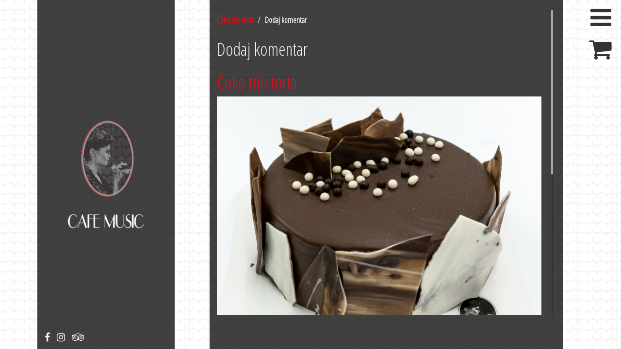

--- FILE ---
content_type: text/html; charset=utf-8
request_url: http://cafemusic.rs/sr/comment/reply/9
body_size: 5793
content:
<!DOCTYPE html>
<html lang="sr" dir="ltr" prefix="content: http://purl.org/rss/1.0/modules/content/ dc: http://purl.org/dc/terms/ foaf: http://xmlns.com/foaf/0.1/ rdfs: http://www.w3.org/2000/01/rdf-schema# sioc: http://rdfs.org/sioc/ns# sioct: http://rdfs.org/sioc/types# skos: http://www.w3.org/2004/02/skos/core# xsd: http://www.w3.org/2001/XMLSchema#">
<head>
  <link rel="profile" href="http://www.w3.org/1999/xhtml/vocab" />
  <meta name="viewport" content="width=device-width, initial-scale=1.0">
  <meta http-equiv="Content-Type" content="text/html; charset=utf-8" />
<script src="https://www.google.com/recaptcha/api.js?hl=sr" async="async" defer="defer"></script>
<link rel="shortcut icon" href="http://cafemusic.rs/favicon.ico" type="image/vnd.microsoft.icon" />
<meta name="description" content="Music Cake kolači i torte, Music Ice sladoled i najkvalitetnija kafa. Preporučujemo i rodjendanske torte po napravljene po Vašoj želji. Cafe Music je tu za Vas!" />
<meta name="keywords" content="torte,kolaci,rodjendanske,cafe,music,delta,city,poslasticarnica,novi,beograd,svecane" />
<meta name="generator" content="Drupal 7 (http://drupal.org)" />
<link rel="canonical" href="http://cafemusic.rs/sr/comment/reply/9" />
<link rel="shortlink" href="http://cafemusic.rs/sr/comment/reply/9" />
<meta property="og:site_name" content="Cafe Music" />
<meta property="og:type" content="article" />
<meta property="og:url" content="http://cafemusic.rs/sr/comment/reply/9" />
<meta property="og:title" content="Dodaj komentar" />
<meta name="twitter:card" content="summary" />
<meta name="twitter:url" content="http://cafemusic.rs/sr/comment/reply/9" />
<meta name="twitter:title" content="Dodaj komentar" />
<meta itemprop="name" content="Dodaj komentar" />
<meta name="dcterms.title" content="Dodaj komentar" />
<meta name="dcterms.type" content="Text" />
<meta name="dcterms.format" content="text/html" />
<meta name="dcterms.identifier" content="http://cafemusic.rs/sr/comment/reply/9" />
  <title>Dodaj komentar | Cafe Music</title>
  <link type="text/css" rel="stylesheet" href="http://cafemusic.rs/sites/default/files/css/css_lQaZfjVpwP_oGNqdtWCSpJT1EMqXdMiU84ekLLxQnc4.css" media="all" />
<link type="text/css" rel="stylesheet" href="http://cafemusic.rs/sites/default/files/css/css_yZUjTusQpUMWNGwQt-9epw3ZUk0jrLF8k-8mWL7aAas.css" media="all" />
<link type="text/css" rel="stylesheet" href="http://cafemusic.rs/sites/default/files/css/css_RgO2QePe1wevnQB1MgGngtgT6qWBM84hkm-t8H2cvr4.css" media="all" />
<link type="text/css" rel="stylesheet" href="//cdnjs.cloudflare.com/ajax/libs/font-awesome/4.6.3/css/font-awesome.min.css" media="all" />
<link type="text/css" rel="stylesheet" href="http://cafemusic.rs/sites/default/files/css/css_1kQrTEDPKDjnkh1tOGEM0MZ8j-ENQ6vLP_rxTo9Wd5o.css" media="all" />
<link type="text/css" rel="stylesheet" href="https://cdnjs.cloudflare.com/ajax/libs/twitter-bootstrap/3.3.5/css/bootstrap.min.css" media="all" />
<link type="text/css" rel="stylesheet" href="https://cdn.jsdelivr.net/npm/@unicorn-fail/drupal-bootstrap-styles@0.0.2/dist/3.3.1/7.x-3.x/drupal-bootstrap.min.css" media="all" />
<link type="text/css" rel="stylesheet" href="http://cafemusic.rs/sites/default/files/css/css_uwmcsg24lmBIZkUUmQCmhKjvpVD6yhZhOawAdKLmoL0.css" media="all" />
  <!-- HTML5 element support for IE6-8 -->
  <!--[if lt IE 9]>
    <script src="https://cdn.jsdelivr.net/html5shiv/3.7.3/html5shiv-printshiv.min.js"></script>
  <![endif]-->
  <script src="//code.jquery.com/jquery-1.10.2.min.js"></script>
<script>window.jQuery || document.write("<script src='/sites/all/modules/jquery_update/replace/jquery/1.10/jquery.min.js'>\x3C/script>")</script>
<script src="http://cafemusic.rs/sites/default/files/js/js_Hfha9RCTNm8mqMDLXriIsKGMaghzs4ZaqJPLj2esi7s.js"></script>
<script src="https://cdnjs.cloudflare.com/ajax/libs/twitter-bootstrap/3.3.5/js/bootstrap.min.js"></script>
<script src="http://cafemusic.rs/sites/default/files/js/js_sC1RWnkW7L7tMyEJY5u7Ov8Aws7NjCUjRDLRhxX7NKg.js"></script>
<script src="http://cafemusic.rs/sites/default/files/js/js_SxS3uHSWZBaLD-LOcAO3k-dxnwTIdxTB7hy38_KvOiU.js"></script>
<script>(function(i,s,o,g,r,a,m){i["GoogleAnalyticsObject"]=r;i[r]=i[r]||function(){(i[r].q=i[r].q||[]).push(arguments)},i[r].l=1*new Date();a=s.createElement(o),m=s.getElementsByTagName(o)[0];a.async=1;a.src=g;m.parentNode.insertBefore(a,m)})(window,document,"script","//www.google-analytics.com/analytics.js","ga");ga("create", "UA-47381453-1", {"cookieDomain":".cafemusic.rs"});ga("set", "anonymizeIp", true);ga("send", "pageview");</script>
<script src="http://cafemusic.rs/sites/default/files/js/js_mMuSdRh5NeaBYvACFdfxYZFykbM62b1Ir0OkbP8m74A.js"></script>
<script src="//cdnjs.cloudflare.com/ajax/libs/superslides/0.6.2/jquery.superslides.min.js"></script>
<script src="http://cafemusic.rs/sites/default/files/js/js_tSTj4bjl21jlbcr7fbTrbj4i4vIkHv27c5y6Q8kWTOc.js"></script>
<script src="http://cafemusic.rs/sites/default/files/js/js_y8vFzf-77jHVAGfMJc10fG7CbgFUO_X3xUCyYB1ISQg.js"></script>
<script>jQuery.extend(Drupal.settings, {"basePath":"\/","pathPrefix":"sr\/","setHasJsCookie":0,"ajaxPageState":{"theme":"slick","theme_token":"0BemB7lXNYFcUXT2bDmr1tG9eeNi4Sw4PUfwKnjlKVw","js":{"sites\/all\/themes\/bootstrap\/js\/bootstrap.js":1,"\/\/code.jquery.com\/jquery-1.10.2.min.js":1,"0":1,"misc\/jquery-extend-3.4.0.js":1,"misc\/jquery-html-prefilter-3.5.0-backport.js":1,"misc\/jquery.once.js":1,"misc\/drupal.js":1,"https:\/\/cdnjs.cloudflare.com\/ajax\/libs\/twitter-bootstrap\/3.3.5\/js\/bootstrap.min.js":1,"sites\/all\/modules\/cafemusic\/scripts\/map.js":1,"public:\/\/languages\/sr_WOoxWGZoTAn5IU0DI4qjzVXqxqxLoB39okPT4g-Kc4Q.js":1,"sites\/all\/modules\/captcha\/captcha.js":1,"sites\/all\/modules\/google_analytics\/googleanalytics.js":1,"1":1,"misc\/textarea.js":1,"\/\/cdnjs.cloudflare.com\/ajax\/libs\/superslides\/0.6.2\/jquery.superslides.min.js":1,"sites\/all\/themes\/slick\/flexslider\/jquery.flexslider-min.js":1,"sites\/all\/themes\/slick\/js\/jquery.custom-scrollbar.min.js":1,"sites\/all\/themes\/slick\/js\/velocity.min.js":1,"sites\/all\/themes\/slick\/js\/main.js":1},"css":{"modules\/system\/system.base.css":1,"sites\/all\/modules\/date\/date_api\/date.css":1,"sites\/all\/modules\/date\/date_popup\/themes\/datepicker.1.7.css":1,"modules\/field\/theme\/field.css":1,"modules\/node\/node.css":1,"sites\/all\/modules\/views\/css\/views.css":1,"sites\/all\/modules\/ctools\/css\/ctools.css":1,"sites\/all\/modules\/field_group\/field_group.field_ui.css":1,"\/\/cdnjs.cloudflare.com\/ajax\/libs\/font-awesome\/4.6.3\/css\/font-awesome.min.css":1,"sites\/all\/themes\/slick\/flexslider\/flexslider.css":1,"https:\/\/cdnjs.cloudflare.com\/ajax\/libs\/twitter-bootstrap\/3.3.5\/css\/bootstrap.min.css":1,"https:\/\/cdn.jsdelivr.net\/npm\/@unicorn-fail\/drupal-bootstrap-styles@0.0.2\/dist\/3.3.1\/7.x-3.x\/drupal-bootstrap.min.css":1,"sites\/all\/themes\/slick\/scss\/theme.css":1,"sites\/all\/themes\/slick\/scss\/slick.css":1,"sites\/all\/themes\/slick\/scss\/jquery.custom-scrollbar.css":1}},"googleanalytics":{"trackOutbound":1,"trackMailto":1,"trackDownload":1,"trackDownloadExtensions":"7z|aac|arc|arj|asf|asx|avi|bin|csv|doc(x|m)?|dot(x|m)?|exe|flv|gif|gz|gzip|hqx|jar|jpe?g|js|mp(2|3|4|e?g)|mov(ie)?|msi|msp|pdf|phps|png|ppt(x|m)?|pot(x|m)?|pps(x|m)?|ppam|sld(x|m)?|thmx|qtm?|ra(m|r)?|sea|sit|tar|tgz|torrent|txt|wav|wma|wmv|wpd|xls(x|m|b)?|xlt(x|m)|xlam|xml|z|zip","trackDomainMode":"1"},"urlIsAjaxTrusted":{"\/sr\/comment\/reply\/9":true},"bootstrap":{"anchorsFix":"0","anchorsSmoothScrolling":"0","formHasError":1,"popoverEnabled":1,"popoverOptions":{"animation":1,"html":0,"placement":"right","selector":"","trigger":"click","triggerAutoclose":1,"title":"","content":"","delay":0,"container":"body"},"tooltipEnabled":1,"tooltipOptions":{"animation":1,"html":0,"placement":"auto left","selector":"","trigger":"hover focus","delay":0,"container":"body"}}});</script>
</head>
<body class="html not-front not-logged-in one-sidebar sidebar-first page-comment page-comment-reply page-comment-reply- page-comment-reply-9 i18n-sr">
  <div id="skip-link">
    <a href="#main-content" class="element-invisible element-focusable">Skip to main content</a>
  </div>
    
<link href="https://fonts.googleapis.com/css?family=Open+Sans+Condensed:300" rel="stylesheet">


<header id="navbar" role="banner" class="main-vertical-nav-wrap">

    <div id="menu-open">
        <i class="fa fa-bars" aria-hidden="true"></i>
    </div>

    <div id="menu-close" style="display: none">
        <i class="fa fa-times" aria-hidden="true"></i>
    </div>

    <div id="menu-shop">
        <a href="/sr/cart">
            <i class="fa fa-shopping-cart" aria-hidden="true"></i>
        </a>
    </div>

    <div id="hovermenu" style="display: none;">
                    <ul class="menu nav navbar-nav"><li class="first leaf"><a href="/sr" title="">Početna</a></li>
<li class="expanded dropdown"><a href="/sr/torte" title="" data-target="#" class="dropdown-toggle" data-toggle="dropdown">Torte</a><ul class="menu nav navbar-nav child"><li class="first leaf"><a href="/sr/standardna-ponuda" title="">Standardna ponuda</a></li>
<li class="leaf"><a href="/sr/rodjendanske-torte" title="">Rodjendanske torte</a></li>
<li class="leaf"><a href="/sr/svadbene-torte" title="">Svadbene torte</a></li>
<li class="last leaf"><a href="/sr/torte-za-proslave" title="">Torte za proslave</a></li>
</ul></li>
<li class="expanded dropdown"><a href="/sr/kolaci" title="" data-target="#" class="dropdown-toggle" data-toggle="dropdown">Sitni kolaci</a><ul class="menu nav navbar-nav child"><li class="first leaf"><a href="/sr/standardna-ponuda-0" title="">Standardna ponuda</a></li>
<li class="last leaf"><a href="/sr/deciji-program" title="">Deciji program</a></li>
</ul></li>
<li class="leaf"><a href="/sr/sladoled" title="">Sladoled</a></li>
<li class="leaf"><a href="/sr/cart" title="">Korpa</a></li>
<li class="last leaf"><a href="/sr/kontakt" title="">Kontakt</a></li>
</ul>            </div>

    <div class="vertical-nav-container">
        <div class="vertical-menu-section vertical-menu">
            <div class="menu-logo-wrapper">

                <div class="vertical-align">
                    <a class="menu-logo" href=""><img
                            alt="Cafe Music"
                            src="http://cafemusic.rs/sites/all/themes/slick/images/music-cafe-white.png"
                            width="100%"
                            height="auto"
                        >
                        <span>
                            <img
                                alt="Cafe Music"
                                src="http://cafemusic.rs/sites/all/themes/slick/images/music-cafe-text.png"
                                width="100%"
                                height="auto"
                            >
                        </span>
                    </a>
                </div>

            </div>

            <div class="vertical-align">
                                    <div class="navbar-collapse collapse">
                        <nav role="navigation">
                                                            <ul class="menu nav navbar-nav"><ul class="menu nav navbar-nav"><li class="first leaf"><a href="/sr" title="">Početna</a></li>
<li class="expanded dropdown"><a href="/sr/torte" title="" data-target="#" class="dropdown-toggle" data-toggle="dropdown">Torte</a><ul class="menu nav navbar-nav child"><li class="first leaf"><a href="/sr/standardna-ponuda" title="">Standardna ponuda</a></li>
<li class="leaf"><a href="/sr/rodjendanske-torte" title="">Rodjendanske torte</a></li>
<li class="leaf"><a href="/sr/svadbene-torte" title="">Svadbene torte</a></li>
<li class="last leaf"><a href="/sr/torte-za-proslave" title="">Torte za proslave</a></li>
</ul></li>
<li class="expanded dropdown"><a href="/sr/kolaci" title="" data-target="#" class="dropdown-toggle" data-toggle="dropdown">Sitni kolaci</a><ul class="menu nav navbar-nav child"><li class="first leaf"><a href="/sr/standardna-ponuda-0" title="">Standardna ponuda</a></li>
<li class="last leaf"><a href="/sr/deciji-program" title="">Deciji program</a></li>
</ul></li>
<li class="leaf"><a href="/sr/sladoled" title="">Sladoled</a></li>
<li class="leaf"><a href="/sr/cart" title="">Korpa</a></li>
<li class="last leaf"><a href="/sr/kontakt" title="">Kontakt</a></li>
</ul></ul>                                                    </nav>
                    </div>
                            </div>
        </div>
    </div>
    <div class="clear-float"></div>
</header>

<div class="front-page home-01">
    <div class="container-fluid no-padding">
        <div class="row-fluid">
            <div class="col-xs-3 col-md-3 visible-md visible-lg">
            <div class="overlay-text-wrap col-md-push-2 col-xs-12 col-md-12 visible-md visible-lg" style="position: relative">
                <div class="row vertical-align">
                    <div class="flexslider">
                        <ul class="slides">
                            <li>
                                <a href="#slide1"><img
                                        alt="Cafe Music"
                                        src="http://cafemusic.rs/sites/all/themes/slick/images/music-cafe-white.png"
                                        width="100%"
                                        height="auto"
                                    >
                                </a>
                            </li>
                    </div>
                    <div class="animated-text">
                        <b class="active">
                            <img
                                alt="Cafe Music"
                                src="http://cafemusic.rs/sites/all/themes/slick/images/music-cafe-text.png"
                                width="100%"
                                height="auto"
                            >
                    </div>
                </div>

                <div id="social-icon">
                    <a href="https://www.facebook.com/cafemusicbelgrade/" target="_blank">
                        <i class="fa fa-facebook" aria-hidden="true"></i>
                    </a>
                    <a href="https://www.instagram.com/cafe_music_belgrade/" target="_blank">
                        <i class="fa fa-instagram" aria-hidden="true"></i>
                    </a>
                    <a href="https://www.tripadvisor.rs/LocationPhotoDirectLink-g294472-d8802686-i159588453-Cafe_Music-Belgrade.html" target="_blank">
                        <i class="fa fa-tripadvisor" aria-hidden="true"></i>
                    </a>
                </div>

            </div>
            </div>

            <section class="col-md-push-1 col-md-7 main-wrapper">
                <div>
                                        <ol class="breadcrumb"><li><a href="/sr/%C4%8Doko-trio-torta">Čoko trio torta</a></li>
<li class="active">Dodaj komentar</li>
</ol>                    <a id="main-content"></a>
                                                                <h1 class="page-header">Dodaj komentar</h1>
                                                                                                                                                                    
                      <div class="region region-content">
    <section id="block-system-main" class="block block-system clearfix">

      
  <article id="node-9" class="node node-product-display node-promoted clearfix" about="/sr/%C4%8Doko-trio-torta" typeof="sioc:Item foaf:Document">
    <header>
            <span property="dc:title" content="Čoko trio torta" class="rdf-meta element-hidden"></span><span property="sioc:num_replies" content="0" datatype="xsd:integer" class="rdf-meta element-hidden"></span>  </header>
    <div class="field field-name-title-field field-type-text field-label-hidden"><div class="field-items"><div class="field-item even"><h1><a href="/sr/%C4%8Doko-trio-torta">Čoko trio torta</a></h1>
</div></div></div><div class="field field-name-field-image field-type-image field-label-hidden"><div class="field-items"><div class="field-item even"><img typeof="foaf:Image" class="img-responsive" src="http://cafemusic.rs/sites/default/files/products/%C4%8Coko%20Trio-min.jpg" width="2900" height="2264" alt="" /></div><div class="field-item odd"><img typeof="foaf:Image" class="img-responsive" src="http://cafemusic.rs/sites/default/files/products/%C4%8Coko%20trio-min.jpg" width="3000" height="3000" alt="" /></div></div></div><div class="field field-name-field-description field-type-text-long field-label-hidden"><div class="field-items"><div class="field-item even">Mlečna, crna i bela čokolada</div></div></div><div class="field field-name-field-products field-type-commerce-product-reference field-label-hidden"><div class="field-items"><div class="field-item even"><form class="commerce-add-to-cart commerce-cart-add-to-cart-form-12" action="/sr/comment/reply/9" method="post" id="commerce-cart-add-to-cart-form-12" accept-charset="UTF-8"><div><input type="hidden" name="product_id" value="12" />
<input type="hidden" name="form_build_id" value="form-rvHvIO6tcmu68xNjtAmsWo6M4PhCy3vAid3D1w3tx2s" />
<input type="hidden" name="form_id" value="commerce_cart_add_to_cart_form_12" />
<div id="edit-line-item-fields" class="form-wrapper form-group"></div><input type="hidden" name="quantity" value="1" />
<button type="submit" id="edit-submit" name="op" value="U korpu" class="btn btn-default form-submit">U korpu</button>
</div></form></div></div></div><div class="field field-name-commerce-price field-type-commerce-price field-label-hidden"><div class="field-items"><div class="field-item even">3.490,00  RSD</div></div></div>    <footer>
        <ul class="links list-inline"><li class="comment-add first active"><a href="/sr/comment/reply/9#comment-form" title="Share your thoughts and opinions related to this posting." class="active">Dodaj komentar</a></li>
<li class="en last"><a href="/en/choco-trio-cake" class="language-link" xml:lang="en">English</a></li>
</ul>  </footer>
    </article>
<form class="comment-form" action="/sr/comment/reply/9" method="post" id="comment-form" accept-charset="UTF-8"><div><div class="form-item form-item-name form-type-textfield form-group"> <label class="control-label" for="edit-name">Ime</label>
<input class="form-control form-text" type="text" id="edit-name" name="name" value="" size="30" maxlength="60" /></div><input type="hidden" name="form_build_id" value="form-eIdV88AW8irxy8WUOCE030OcxZWvz0WRBUcbsb0NX8I" />
<input type="hidden" name="form_id" value="comment_node_product_display_form" />
<div class="field-type-text-long field-name-comment-body field-widget-text-textarea form-wrapper form-group" id="edit-comment-body"><div id="comment-body-add-more-wrapper"><div class="form-item form-item-comment-body-und-0-value form-type-textarea form-group"> <label class="control-label" for="edit-comment-body-und-0-value">Comment <span class="form-required" title="Ovo polje je obavezno.">*</span></label>
<div class="form-textarea-wrapper resizable"><textarea class="text-full form-control form-textarea required" id="edit-comment-body-und-0-value" name="comment_body[und][0][value]" cols="60" rows="5"></textarea></div></div></div></div><div class="captcha"><input type="hidden" name="captcha_sid" value="561028" />
<input type="hidden" name="captcha_token" value="4186cbc364da59a0deb99928a36e7be4" />
<input type="hidden" name="captcha_response" value="Google no captcha" />
<div class="g-recaptcha" data-sitekey="6LdjOykTAAAAAPJ4yRongIlFKZ4kKB7F_eqU192-" data-theme="dark" data-type="image"></div></div><div class="form-actions form-wrapper form-group" id="edit-actions"><button type="submit" id="edit-submit--2" name="op" value="Sačuvaj" class="btn btn-success form-submit icon-before"><span class="icon glyphicon glyphicon-ok" aria-hidden="true"></span>
 Sačuvaj</button>
</div></div></form>
</section>
  </div>
                </div>
            </section>

        </div>
    </div>
</div>
  <script src="http://cafemusic.rs/sites/default/files/js/js_MRdvkC2u4oGsp5wVxBG1pGV5NrCPW3mssHxIn6G9tGE.js"></script>
</body>
</html>


--- FILE ---
content_type: text/html; charset=utf-8
request_url: https://www.google.com/recaptcha/api2/anchor?ar=1&k=6LdjOykTAAAAAPJ4yRongIlFKZ4kKB7F_eqU192-&co=aHR0cDovL2NhZmVtdXNpYy5yczo4MA..&hl=sr&type=image&v=PoyoqOPhxBO7pBk68S4YbpHZ&theme=dark&size=normal&anchor-ms=20000&execute-ms=30000&cb=ojfjfkmpim0q
body_size: 49791
content:
<!DOCTYPE HTML><html dir="ltr" lang="sr"><head><meta http-equiv="Content-Type" content="text/html; charset=UTF-8">
<meta http-equiv="X-UA-Compatible" content="IE=edge">
<title>reCAPTCHA</title>
<style type="text/css">
/* cyrillic-ext */
@font-face {
  font-family: 'Roboto';
  font-style: normal;
  font-weight: 400;
  font-stretch: 100%;
  src: url(//fonts.gstatic.com/s/roboto/v48/KFO7CnqEu92Fr1ME7kSn66aGLdTylUAMa3GUBHMdazTgWw.woff2) format('woff2');
  unicode-range: U+0460-052F, U+1C80-1C8A, U+20B4, U+2DE0-2DFF, U+A640-A69F, U+FE2E-FE2F;
}
/* cyrillic */
@font-face {
  font-family: 'Roboto';
  font-style: normal;
  font-weight: 400;
  font-stretch: 100%;
  src: url(//fonts.gstatic.com/s/roboto/v48/KFO7CnqEu92Fr1ME7kSn66aGLdTylUAMa3iUBHMdazTgWw.woff2) format('woff2');
  unicode-range: U+0301, U+0400-045F, U+0490-0491, U+04B0-04B1, U+2116;
}
/* greek-ext */
@font-face {
  font-family: 'Roboto';
  font-style: normal;
  font-weight: 400;
  font-stretch: 100%;
  src: url(//fonts.gstatic.com/s/roboto/v48/KFO7CnqEu92Fr1ME7kSn66aGLdTylUAMa3CUBHMdazTgWw.woff2) format('woff2');
  unicode-range: U+1F00-1FFF;
}
/* greek */
@font-face {
  font-family: 'Roboto';
  font-style: normal;
  font-weight: 400;
  font-stretch: 100%;
  src: url(//fonts.gstatic.com/s/roboto/v48/KFO7CnqEu92Fr1ME7kSn66aGLdTylUAMa3-UBHMdazTgWw.woff2) format('woff2');
  unicode-range: U+0370-0377, U+037A-037F, U+0384-038A, U+038C, U+038E-03A1, U+03A3-03FF;
}
/* math */
@font-face {
  font-family: 'Roboto';
  font-style: normal;
  font-weight: 400;
  font-stretch: 100%;
  src: url(//fonts.gstatic.com/s/roboto/v48/KFO7CnqEu92Fr1ME7kSn66aGLdTylUAMawCUBHMdazTgWw.woff2) format('woff2');
  unicode-range: U+0302-0303, U+0305, U+0307-0308, U+0310, U+0312, U+0315, U+031A, U+0326-0327, U+032C, U+032F-0330, U+0332-0333, U+0338, U+033A, U+0346, U+034D, U+0391-03A1, U+03A3-03A9, U+03B1-03C9, U+03D1, U+03D5-03D6, U+03F0-03F1, U+03F4-03F5, U+2016-2017, U+2034-2038, U+203C, U+2040, U+2043, U+2047, U+2050, U+2057, U+205F, U+2070-2071, U+2074-208E, U+2090-209C, U+20D0-20DC, U+20E1, U+20E5-20EF, U+2100-2112, U+2114-2115, U+2117-2121, U+2123-214F, U+2190, U+2192, U+2194-21AE, U+21B0-21E5, U+21F1-21F2, U+21F4-2211, U+2213-2214, U+2216-22FF, U+2308-230B, U+2310, U+2319, U+231C-2321, U+2336-237A, U+237C, U+2395, U+239B-23B7, U+23D0, U+23DC-23E1, U+2474-2475, U+25AF, U+25B3, U+25B7, U+25BD, U+25C1, U+25CA, U+25CC, U+25FB, U+266D-266F, U+27C0-27FF, U+2900-2AFF, U+2B0E-2B11, U+2B30-2B4C, U+2BFE, U+3030, U+FF5B, U+FF5D, U+1D400-1D7FF, U+1EE00-1EEFF;
}
/* symbols */
@font-face {
  font-family: 'Roboto';
  font-style: normal;
  font-weight: 400;
  font-stretch: 100%;
  src: url(//fonts.gstatic.com/s/roboto/v48/KFO7CnqEu92Fr1ME7kSn66aGLdTylUAMaxKUBHMdazTgWw.woff2) format('woff2');
  unicode-range: U+0001-000C, U+000E-001F, U+007F-009F, U+20DD-20E0, U+20E2-20E4, U+2150-218F, U+2190, U+2192, U+2194-2199, U+21AF, U+21E6-21F0, U+21F3, U+2218-2219, U+2299, U+22C4-22C6, U+2300-243F, U+2440-244A, U+2460-24FF, U+25A0-27BF, U+2800-28FF, U+2921-2922, U+2981, U+29BF, U+29EB, U+2B00-2BFF, U+4DC0-4DFF, U+FFF9-FFFB, U+10140-1018E, U+10190-1019C, U+101A0, U+101D0-101FD, U+102E0-102FB, U+10E60-10E7E, U+1D2C0-1D2D3, U+1D2E0-1D37F, U+1F000-1F0FF, U+1F100-1F1AD, U+1F1E6-1F1FF, U+1F30D-1F30F, U+1F315, U+1F31C, U+1F31E, U+1F320-1F32C, U+1F336, U+1F378, U+1F37D, U+1F382, U+1F393-1F39F, U+1F3A7-1F3A8, U+1F3AC-1F3AF, U+1F3C2, U+1F3C4-1F3C6, U+1F3CA-1F3CE, U+1F3D4-1F3E0, U+1F3ED, U+1F3F1-1F3F3, U+1F3F5-1F3F7, U+1F408, U+1F415, U+1F41F, U+1F426, U+1F43F, U+1F441-1F442, U+1F444, U+1F446-1F449, U+1F44C-1F44E, U+1F453, U+1F46A, U+1F47D, U+1F4A3, U+1F4B0, U+1F4B3, U+1F4B9, U+1F4BB, U+1F4BF, U+1F4C8-1F4CB, U+1F4D6, U+1F4DA, U+1F4DF, U+1F4E3-1F4E6, U+1F4EA-1F4ED, U+1F4F7, U+1F4F9-1F4FB, U+1F4FD-1F4FE, U+1F503, U+1F507-1F50B, U+1F50D, U+1F512-1F513, U+1F53E-1F54A, U+1F54F-1F5FA, U+1F610, U+1F650-1F67F, U+1F687, U+1F68D, U+1F691, U+1F694, U+1F698, U+1F6AD, U+1F6B2, U+1F6B9-1F6BA, U+1F6BC, U+1F6C6-1F6CF, U+1F6D3-1F6D7, U+1F6E0-1F6EA, U+1F6F0-1F6F3, U+1F6F7-1F6FC, U+1F700-1F7FF, U+1F800-1F80B, U+1F810-1F847, U+1F850-1F859, U+1F860-1F887, U+1F890-1F8AD, U+1F8B0-1F8BB, U+1F8C0-1F8C1, U+1F900-1F90B, U+1F93B, U+1F946, U+1F984, U+1F996, U+1F9E9, U+1FA00-1FA6F, U+1FA70-1FA7C, U+1FA80-1FA89, U+1FA8F-1FAC6, U+1FACE-1FADC, U+1FADF-1FAE9, U+1FAF0-1FAF8, U+1FB00-1FBFF;
}
/* vietnamese */
@font-face {
  font-family: 'Roboto';
  font-style: normal;
  font-weight: 400;
  font-stretch: 100%;
  src: url(//fonts.gstatic.com/s/roboto/v48/KFO7CnqEu92Fr1ME7kSn66aGLdTylUAMa3OUBHMdazTgWw.woff2) format('woff2');
  unicode-range: U+0102-0103, U+0110-0111, U+0128-0129, U+0168-0169, U+01A0-01A1, U+01AF-01B0, U+0300-0301, U+0303-0304, U+0308-0309, U+0323, U+0329, U+1EA0-1EF9, U+20AB;
}
/* latin-ext */
@font-face {
  font-family: 'Roboto';
  font-style: normal;
  font-weight: 400;
  font-stretch: 100%;
  src: url(//fonts.gstatic.com/s/roboto/v48/KFO7CnqEu92Fr1ME7kSn66aGLdTylUAMa3KUBHMdazTgWw.woff2) format('woff2');
  unicode-range: U+0100-02BA, U+02BD-02C5, U+02C7-02CC, U+02CE-02D7, U+02DD-02FF, U+0304, U+0308, U+0329, U+1D00-1DBF, U+1E00-1E9F, U+1EF2-1EFF, U+2020, U+20A0-20AB, U+20AD-20C0, U+2113, U+2C60-2C7F, U+A720-A7FF;
}
/* latin */
@font-face {
  font-family: 'Roboto';
  font-style: normal;
  font-weight: 400;
  font-stretch: 100%;
  src: url(//fonts.gstatic.com/s/roboto/v48/KFO7CnqEu92Fr1ME7kSn66aGLdTylUAMa3yUBHMdazQ.woff2) format('woff2');
  unicode-range: U+0000-00FF, U+0131, U+0152-0153, U+02BB-02BC, U+02C6, U+02DA, U+02DC, U+0304, U+0308, U+0329, U+2000-206F, U+20AC, U+2122, U+2191, U+2193, U+2212, U+2215, U+FEFF, U+FFFD;
}
/* cyrillic-ext */
@font-face {
  font-family: 'Roboto';
  font-style: normal;
  font-weight: 500;
  font-stretch: 100%;
  src: url(//fonts.gstatic.com/s/roboto/v48/KFO7CnqEu92Fr1ME7kSn66aGLdTylUAMa3GUBHMdazTgWw.woff2) format('woff2');
  unicode-range: U+0460-052F, U+1C80-1C8A, U+20B4, U+2DE0-2DFF, U+A640-A69F, U+FE2E-FE2F;
}
/* cyrillic */
@font-face {
  font-family: 'Roboto';
  font-style: normal;
  font-weight: 500;
  font-stretch: 100%;
  src: url(//fonts.gstatic.com/s/roboto/v48/KFO7CnqEu92Fr1ME7kSn66aGLdTylUAMa3iUBHMdazTgWw.woff2) format('woff2');
  unicode-range: U+0301, U+0400-045F, U+0490-0491, U+04B0-04B1, U+2116;
}
/* greek-ext */
@font-face {
  font-family: 'Roboto';
  font-style: normal;
  font-weight: 500;
  font-stretch: 100%;
  src: url(//fonts.gstatic.com/s/roboto/v48/KFO7CnqEu92Fr1ME7kSn66aGLdTylUAMa3CUBHMdazTgWw.woff2) format('woff2');
  unicode-range: U+1F00-1FFF;
}
/* greek */
@font-face {
  font-family: 'Roboto';
  font-style: normal;
  font-weight: 500;
  font-stretch: 100%;
  src: url(//fonts.gstatic.com/s/roboto/v48/KFO7CnqEu92Fr1ME7kSn66aGLdTylUAMa3-UBHMdazTgWw.woff2) format('woff2');
  unicode-range: U+0370-0377, U+037A-037F, U+0384-038A, U+038C, U+038E-03A1, U+03A3-03FF;
}
/* math */
@font-face {
  font-family: 'Roboto';
  font-style: normal;
  font-weight: 500;
  font-stretch: 100%;
  src: url(//fonts.gstatic.com/s/roboto/v48/KFO7CnqEu92Fr1ME7kSn66aGLdTylUAMawCUBHMdazTgWw.woff2) format('woff2');
  unicode-range: U+0302-0303, U+0305, U+0307-0308, U+0310, U+0312, U+0315, U+031A, U+0326-0327, U+032C, U+032F-0330, U+0332-0333, U+0338, U+033A, U+0346, U+034D, U+0391-03A1, U+03A3-03A9, U+03B1-03C9, U+03D1, U+03D5-03D6, U+03F0-03F1, U+03F4-03F5, U+2016-2017, U+2034-2038, U+203C, U+2040, U+2043, U+2047, U+2050, U+2057, U+205F, U+2070-2071, U+2074-208E, U+2090-209C, U+20D0-20DC, U+20E1, U+20E5-20EF, U+2100-2112, U+2114-2115, U+2117-2121, U+2123-214F, U+2190, U+2192, U+2194-21AE, U+21B0-21E5, U+21F1-21F2, U+21F4-2211, U+2213-2214, U+2216-22FF, U+2308-230B, U+2310, U+2319, U+231C-2321, U+2336-237A, U+237C, U+2395, U+239B-23B7, U+23D0, U+23DC-23E1, U+2474-2475, U+25AF, U+25B3, U+25B7, U+25BD, U+25C1, U+25CA, U+25CC, U+25FB, U+266D-266F, U+27C0-27FF, U+2900-2AFF, U+2B0E-2B11, U+2B30-2B4C, U+2BFE, U+3030, U+FF5B, U+FF5D, U+1D400-1D7FF, U+1EE00-1EEFF;
}
/* symbols */
@font-face {
  font-family: 'Roboto';
  font-style: normal;
  font-weight: 500;
  font-stretch: 100%;
  src: url(//fonts.gstatic.com/s/roboto/v48/KFO7CnqEu92Fr1ME7kSn66aGLdTylUAMaxKUBHMdazTgWw.woff2) format('woff2');
  unicode-range: U+0001-000C, U+000E-001F, U+007F-009F, U+20DD-20E0, U+20E2-20E4, U+2150-218F, U+2190, U+2192, U+2194-2199, U+21AF, U+21E6-21F0, U+21F3, U+2218-2219, U+2299, U+22C4-22C6, U+2300-243F, U+2440-244A, U+2460-24FF, U+25A0-27BF, U+2800-28FF, U+2921-2922, U+2981, U+29BF, U+29EB, U+2B00-2BFF, U+4DC0-4DFF, U+FFF9-FFFB, U+10140-1018E, U+10190-1019C, U+101A0, U+101D0-101FD, U+102E0-102FB, U+10E60-10E7E, U+1D2C0-1D2D3, U+1D2E0-1D37F, U+1F000-1F0FF, U+1F100-1F1AD, U+1F1E6-1F1FF, U+1F30D-1F30F, U+1F315, U+1F31C, U+1F31E, U+1F320-1F32C, U+1F336, U+1F378, U+1F37D, U+1F382, U+1F393-1F39F, U+1F3A7-1F3A8, U+1F3AC-1F3AF, U+1F3C2, U+1F3C4-1F3C6, U+1F3CA-1F3CE, U+1F3D4-1F3E0, U+1F3ED, U+1F3F1-1F3F3, U+1F3F5-1F3F7, U+1F408, U+1F415, U+1F41F, U+1F426, U+1F43F, U+1F441-1F442, U+1F444, U+1F446-1F449, U+1F44C-1F44E, U+1F453, U+1F46A, U+1F47D, U+1F4A3, U+1F4B0, U+1F4B3, U+1F4B9, U+1F4BB, U+1F4BF, U+1F4C8-1F4CB, U+1F4D6, U+1F4DA, U+1F4DF, U+1F4E3-1F4E6, U+1F4EA-1F4ED, U+1F4F7, U+1F4F9-1F4FB, U+1F4FD-1F4FE, U+1F503, U+1F507-1F50B, U+1F50D, U+1F512-1F513, U+1F53E-1F54A, U+1F54F-1F5FA, U+1F610, U+1F650-1F67F, U+1F687, U+1F68D, U+1F691, U+1F694, U+1F698, U+1F6AD, U+1F6B2, U+1F6B9-1F6BA, U+1F6BC, U+1F6C6-1F6CF, U+1F6D3-1F6D7, U+1F6E0-1F6EA, U+1F6F0-1F6F3, U+1F6F7-1F6FC, U+1F700-1F7FF, U+1F800-1F80B, U+1F810-1F847, U+1F850-1F859, U+1F860-1F887, U+1F890-1F8AD, U+1F8B0-1F8BB, U+1F8C0-1F8C1, U+1F900-1F90B, U+1F93B, U+1F946, U+1F984, U+1F996, U+1F9E9, U+1FA00-1FA6F, U+1FA70-1FA7C, U+1FA80-1FA89, U+1FA8F-1FAC6, U+1FACE-1FADC, U+1FADF-1FAE9, U+1FAF0-1FAF8, U+1FB00-1FBFF;
}
/* vietnamese */
@font-face {
  font-family: 'Roboto';
  font-style: normal;
  font-weight: 500;
  font-stretch: 100%;
  src: url(//fonts.gstatic.com/s/roboto/v48/KFO7CnqEu92Fr1ME7kSn66aGLdTylUAMa3OUBHMdazTgWw.woff2) format('woff2');
  unicode-range: U+0102-0103, U+0110-0111, U+0128-0129, U+0168-0169, U+01A0-01A1, U+01AF-01B0, U+0300-0301, U+0303-0304, U+0308-0309, U+0323, U+0329, U+1EA0-1EF9, U+20AB;
}
/* latin-ext */
@font-face {
  font-family: 'Roboto';
  font-style: normal;
  font-weight: 500;
  font-stretch: 100%;
  src: url(//fonts.gstatic.com/s/roboto/v48/KFO7CnqEu92Fr1ME7kSn66aGLdTylUAMa3KUBHMdazTgWw.woff2) format('woff2');
  unicode-range: U+0100-02BA, U+02BD-02C5, U+02C7-02CC, U+02CE-02D7, U+02DD-02FF, U+0304, U+0308, U+0329, U+1D00-1DBF, U+1E00-1E9F, U+1EF2-1EFF, U+2020, U+20A0-20AB, U+20AD-20C0, U+2113, U+2C60-2C7F, U+A720-A7FF;
}
/* latin */
@font-face {
  font-family: 'Roboto';
  font-style: normal;
  font-weight: 500;
  font-stretch: 100%;
  src: url(//fonts.gstatic.com/s/roboto/v48/KFO7CnqEu92Fr1ME7kSn66aGLdTylUAMa3yUBHMdazQ.woff2) format('woff2');
  unicode-range: U+0000-00FF, U+0131, U+0152-0153, U+02BB-02BC, U+02C6, U+02DA, U+02DC, U+0304, U+0308, U+0329, U+2000-206F, U+20AC, U+2122, U+2191, U+2193, U+2212, U+2215, U+FEFF, U+FFFD;
}
/* cyrillic-ext */
@font-face {
  font-family: 'Roboto';
  font-style: normal;
  font-weight: 900;
  font-stretch: 100%;
  src: url(//fonts.gstatic.com/s/roboto/v48/KFO7CnqEu92Fr1ME7kSn66aGLdTylUAMa3GUBHMdazTgWw.woff2) format('woff2');
  unicode-range: U+0460-052F, U+1C80-1C8A, U+20B4, U+2DE0-2DFF, U+A640-A69F, U+FE2E-FE2F;
}
/* cyrillic */
@font-face {
  font-family: 'Roboto';
  font-style: normal;
  font-weight: 900;
  font-stretch: 100%;
  src: url(//fonts.gstatic.com/s/roboto/v48/KFO7CnqEu92Fr1ME7kSn66aGLdTylUAMa3iUBHMdazTgWw.woff2) format('woff2');
  unicode-range: U+0301, U+0400-045F, U+0490-0491, U+04B0-04B1, U+2116;
}
/* greek-ext */
@font-face {
  font-family: 'Roboto';
  font-style: normal;
  font-weight: 900;
  font-stretch: 100%;
  src: url(//fonts.gstatic.com/s/roboto/v48/KFO7CnqEu92Fr1ME7kSn66aGLdTylUAMa3CUBHMdazTgWw.woff2) format('woff2');
  unicode-range: U+1F00-1FFF;
}
/* greek */
@font-face {
  font-family: 'Roboto';
  font-style: normal;
  font-weight: 900;
  font-stretch: 100%;
  src: url(//fonts.gstatic.com/s/roboto/v48/KFO7CnqEu92Fr1ME7kSn66aGLdTylUAMa3-UBHMdazTgWw.woff2) format('woff2');
  unicode-range: U+0370-0377, U+037A-037F, U+0384-038A, U+038C, U+038E-03A1, U+03A3-03FF;
}
/* math */
@font-face {
  font-family: 'Roboto';
  font-style: normal;
  font-weight: 900;
  font-stretch: 100%;
  src: url(//fonts.gstatic.com/s/roboto/v48/KFO7CnqEu92Fr1ME7kSn66aGLdTylUAMawCUBHMdazTgWw.woff2) format('woff2');
  unicode-range: U+0302-0303, U+0305, U+0307-0308, U+0310, U+0312, U+0315, U+031A, U+0326-0327, U+032C, U+032F-0330, U+0332-0333, U+0338, U+033A, U+0346, U+034D, U+0391-03A1, U+03A3-03A9, U+03B1-03C9, U+03D1, U+03D5-03D6, U+03F0-03F1, U+03F4-03F5, U+2016-2017, U+2034-2038, U+203C, U+2040, U+2043, U+2047, U+2050, U+2057, U+205F, U+2070-2071, U+2074-208E, U+2090-209C, U+20D0-20DC, U+20E1, U+20E5-20EF, U+2100-2112, U+2114-2115, U+2117-2121, U+2123-214F, U+2190, U+2192, U+2194-21AE, U+21B0-21E5, U+21F1-21F2, U+21F4-2211, U+2213-2214, U+2216-22FF, U+2308-230B, U+2310, U+2319, U+231C-2321, U+2336-237A, U+237C, U+2395, U+239B-23B7, U+23D0, U+23DC-23E1, U+2474-2475, U+25AF, U+25B3, U+25B7, U+25BD, U+25C1, U+25CA, U+25CC, U+25FB, U+266D-266F, U+27C0-27FF, U+2900-2AFF, U+2B0E-2B11, U+2B30-2B4C, U+2BFE, U+3030, U+FF5B, U+FF5D, U+1D400-1D7FF, U+1EE00-1EEFF;
}
/* symbols */
@font-face {
  font-family: 'Roboto';
  font-style: normal;
  font-weight: 900;
  font-stretch: 100%;
  src: url(//fonts.gstatic.com/s/roboto/v48/KFO7CnqEu92Fr1ME7kSn66aGLdTylUAMaxKUBHMdazTgWw.woff2) format('woff2');
  unicode-range: U+0001-000C, U+000E-001F, U+007F-009F, U+20DD-20E0, U+20E2-20E4, U+2150-218F, U+2190, U+2192, U+2194-2199, U+21AF, U+21E6-21F0, U+21F3, U+2218-2219, U+2299, U+22C4-22C6, U+2300-243F, U+2440-244A, U+2460-24FF, U+25A0-27BF, U+2800-28FF, U+2921-2922, U+2981, U+29BF, U+29EB, U+2B00-2BFF, U+4DC0-4DFF, U+FFF9-FFFB, U+10140-1018E, U+10190-1019C, U+101A0, U+101D0-101FD, U+102E0-102FB, U+10E60-10E7E, U+1D2C0-1D2D3, U+1D2E0-1D37F, U+1F000-1F0FF, U+1F100-1F1AD, U+1F1E6-1F1FF, U+1F30D-1F30F, U+1F315, U+1F31C, U+1F31E, U+1F320-1F32C, U+1F336, U+1F378, U+1F37D, U+1F382, U+1F393-1F39F, U+1F3A7-1F3A8, U+1F3AC-1F3AF, U+1F3C2, U+1F3C4-1F3C6, U+1F3CA-1F3CE, U+1F3D4-1F3E0, U+1F3ED, U+1F3F1-1F3F3, U+1F3F5-1F3F7, U+1F408, U+1F415, U+1F41F, U+1F426, U+1F43F, U+1F441-1F442, U+1F444, U+1F446-1F449, U+1F44C-1F44E, U+1F453, U+1F46A, U+1F47D, U+1F4A3, U+1F4B0, U+1F4B3, U+1F4B9, U+1F4BB, U+1F4BF, U+1F4C8-1F4CB, U+1F4D6, U+1F4DA, U+1F4DF, U+1F4E3-1F4E6, U+1F4EA-1F4ED, U+1F4F7, U+1F4F9-1F4FB, U+1F4FD-1F4FE, U+1F503, U+1F507-1F50B, U+1F50D, U+1F512-1F513, U+1F53E-1F54A, U+1F54F-1F5FA, U+1F610, U+1F650-1F67F, U+1F687, U+1F68D, U+1F691, U+1F694, U+1F698, U+1F6AD, U+1F6B2, U+1F6B9-1F6BA, U+1F6BC, U+1F6C6-1F6CF, U+1F6D3-1F6D7, U+1F6E0-1F6EA, U+1F6F0-1F6F3, U+1F6F7-1F6FC, U+1F700-1F7FF, U+1F800-1F80B, U+1F810-1F847, U+1F850-1F859, U+1F860-1F887, U+1F890-1F8AD, U+1F8B0-1F8BB, U+1F8C0-1F8C1, U+1F900-1F90B, U+1F93B, U+1F946, U+1F984, U+1F996, U+1F9E9, U+1FA00-1FA6F, U+1FA70-1FA7C, U+1FA80-1FA89, U+1FA8F-1FAC6, U+1FACE-1FADC, U+1FADF-1FAE9, U+1FAF0-1FAF8, U+1FB00-1FBFF;
}
/* vietnamese */
@font-face {
  font-family: 'Roboto';
  font-style: normal;
  font-weight: 900;
  font-stretch: 100%;
  src: url(//fonts.gstatic.com/s/roboto/v48/KFO7CnqEu92Fr1ME7kSn66aGLdTylUAMa3OUBHMdazTgWw.woff2) format('woff2');
  unicode-range: U+0102-0103, U+0110-0111, U+0128-0129, U+0168-0169, U+01A0-01A1, U+01AF-01B0, U+0300-0301, U+0303-0304, U+0308-0309, U+0323, U+0329, U+1EA0-1EF9, U+20AB;
}
/* latin-ext */
@font-face {
  font-family: 'Roboto';
  font-style: normal;
  font-weight: 900;
  font-stretch: 100%;
  src: url(//fonts.gstatic.com/s/roboto/v48/KFO7CnqEu92Fr1ME7kSn66aGLdTylUAMa3KUBHMdazTgWw.woff2) format('woff2');
  unicode-range: U+0100-02BA, U+02BD-02C5, U+02C7-02CC, U+02CE-02D7, U+02DD-02FF, U+0304, U+0308, U+0329, U+1D00-1DBF, U+1E00-1E9F, U+1EF2-1EFF, U+2020, U+20A0-20AB, U+20AD-20C0, U+2113, U+2C60-2C7F, U+A720-A7FF;
}
/* latin */
@font-face {
  font-family: 'Roboto';
  font-style: normal;
  font-weight: 900;
  font-stretch: 100%;
  src: url(//fonts.gstatic.com/s/roboto/v48/KFO7CnqEu92Fr1ME7kSn66aGLdTylUAMa3yUBHMdazQ.woff2) format('woff2');
  unicode-range: U+0000-00FF, U+0131, U+0152-0153, U+02BB-02BC, U+02C6, U+02DA, U+02DC, U+0304, U+0308, U+0329, U+2000-206F, U+20AC, U+2122, U+2191, U+2193, U+2212, U+2215, U+FEFF, U+FFFD;
}

</style>
<link rel="stylesheet" type="text/css" href="https://www.gstatic.com/recaptcha/releases/PoyoqOPhxBO7pBk68S4YbpHZ/styles__ltr.css">
<script nonce="5Cgir7ajrAuoFP3ewd6yoA" type="text/javascript">window['__recaptcha_api'] = 'https://www.google.com/recaptcha/api2/';</script>
<script type="text/javascript" src="https://www.gstatic.com/recaptcha/releases/PoyoqOPhxBO7pBk68S4YbpHZ/recaptcha__sr.js" nonce="5Cgir7ajrAuoFP3ewd6yoA">
      
    </script></head>
<body><div id="rc-anchor-alert" class="rc-anchor-alert"></div>
<input type="hidden" id="recaptcha-token" value="[base64]">
<script type="text/javascript" nonce="5Cgir7ajrAuoFP3ewd6yoA">
      recaptcha.anchor.Main.init("[\x22ainput\x22,[\x22bgdata\x22,\x22\x22,\[base64]/[base64]/[base64]/ZyhXLGgpOnEoW04sMjEsbF0sVywwKSxoKSxmYWxzZSxmYWxzZSl9Y2F0Y2goayl7RygzNTgsVyk/[base64]/[base64]/[base64]/[base64]/[base64]/[base64]/[base64]/bmV3IEJbT10oRFswXSk6dz09Mj9uZXcgQltPXShEWzBdLERbMV0pOnc9PTM/bmV3IEJbT10oRFswXSxEWzFdLERbMl0pOnc9PTQ/[base64]/[base64]/[base64]/[base64]/[base64]\\u003d\x22,\[base64]\\u003d\\u003d\x22,\x22cMKJw40gw5V3IAEIEWZLw7/CncO1SGV5B8O6w53CssOywq5dwpfDolBLFcKow5JZBQTCvMKKw7vDm3vDgRfDncKIw557QRN9w4sGw6PDrcKow4lVwrHDjz41wrDCqsOOKlVnwo1nw5Ipw6QmwoQVNMOhw5hkRWAFG1bCv3EwAVctwrrCkk9aGF7DjxnDn8K7DMOSZUjCi19hKsKnwpHCvy8ew4/[base64]/CrcK/wpHDncODcB1jwoLCpkcVVMO9JBNEw49NwovCj07ChnjDsUzCh8ONwosEw7t7wqHCgMOAbcOIdAfCl8K4wqYxw7hWw7dkw59Rw4QUwqRaw5QQP0JXw4QmG2U0dy/CoVgfw4XDmcK1w5jCgsKQQcOgLMO+w5NfwphtV0DClzYoCGoPwoDDrRUTw5rDvcKtw6wVWT9VwpjCjcKjQnrCr8KACcKePDrDolYsOz7DicOPdU91csKtPF3DvcK1JMKBQRPDvGQUw4nDicOCD8OTwp7DryLCrMKkRWPCkEd7w7lgwod/[base64]/[base64]/DhMO4OStDw57CuG9Swr08VsK2FsO+WhhZwoFdcsK5HHQTwr00wp3DjcKjCsO4czrChRTCmXLDvXTDkcOxw4HDv8OVwoFIB8OXKihDaHUJAgnCs2vCmSHCt3LDi3AiKsKmEMK5wpDCmxPDnlbDl8KTYA7DlsKlK8O/worDisKPRMO5HcKbw4MFMXgXw5fDmlzCtsKlw7DCqBnCpnbDqS9Yw6HCisOlwpAZWcKkw7fCvRPDlMOJPj/DtMOPwrQaWiNRKsK+I0Nrw6FLbMONwqTCvMKQDMOdwo/DpcK/wo3CsS1GwotvwrIvw63CpsORalPCsAPCjcK4YRA8wqZVwqVUDMKwYwk2wqPCrMOtw44TdgQAUsKcbcKYVMK/fzQvw7Rtw4BaLcK7YsOPPMOlR8O6w5Jow5LDscK1w5bCkHYDIsOKw4Ygw53Ct8KRwoknwplJIH93TcOsw4Apw50veg/DilrDn8OlLgTDisOCwqvDqGfDvTFiSAE2NGLCvEPCvMKDXh1iwp3DusKfHBkRMsO7C3kiwqVBw7FVH8Olw5bChCIuw5UeEFjDlibDp8Orw6I9D8OpccOvwqY3XyrDn8Khwo/DpcKhw7DCsMKfRizCr8K5MMKDw7IwJ3RCIS/CosKyw5PCkMKFwpTDgGpHNkthcxbCscK+Y8OTf8K7w5DDm8OCwptRfsOcbsKFw7zDssO9wrjCqRIlF8KwOD42GsKVw5Y2a8KHZsOQw4TDqcKjfwRwAF7DlsOZTcKwLmUYeVrDnMObOW9NDjslwpBvw5U/W8OmwrJww5PDmQ9eRknCmMKCw5kBwpUKFDkHw7nDo8KfCsKVbBDCkMOgw7vCmcKHw6TDnsOowo/CmQLChsK9wpYjwp7DlMKOEVrDtS1DScO/wrbDncO/[base64]/w6dRM1FdwoEXM8O6VsKvwrHDtGXDkcKvwp3DkcK6wpF7fAPDtVtkw7I5YMO9wqfCmi0gXn/DncOlAMOuKAEWw4DCqWHCsEhdwqpzw5DCg8O+dzFmPFdTasO8e8KmdcK8w6bChMOcwp8YwrADWxDCg8OGPB4ZwqXDjcKpTSoyZMK9AHTCjnEIwrMpMsOFw5NTwr9zMHFgA1wWw64PMcK1w4rDry03UiLCgsKGd17CpsOGw7xiHTxFMl7DqWzCgMKqw6/DosKiN8Ofw4Mgw7fCk8K4A8OdXMO9K3tCw41WFMO/wrhHw5XCqH7CnsK9FcK+wonCv0rDmEzCrsKlYlJ2wpA3Wx/CmXzDszXCocKbLiRBwozDinXCn8Ohw6DDo8KvJQ0fVcOswrDCuQ7DhMKnCVd0w5AMwqfDm3XDjSpKIsOcw4/CscOPMGHDn8K0fxvDgMOldgvChMOqVlHCskU6HsKibMO9wrPCtMKCwoTChF/[base64]/DisKgRMOMw7xaw4klwpfCqzF7w5R4DD5Ibwt4McO/[base64]/Cnkpww6jCocK+wqhVw5HCvBzCsMKaVsOUw55ZwqfCkybCu0VGRhbDgMOXw5hXfR/Ch33DrcKFWkfDkgY1OnTDkgTDh8Orw74RHyhJMsKqw4HDuTIBwp/CksOBw5wiwpFCw4oiwrg0GMKtwpXCssKEw485FVdIQcKiK27Cr8OhHcK7w5wxw48Fw617b28OwoTCgsOhw7nCs3Qtw5V8wpskw6QtwpHCkUfCoQvDkcK5TAjDnMONf3TDr8KnMXbCtsOPYGcqZHFqwoXDkhMewrkWw6lxw4EYw4VIYw/[base64]/[base64]/[base64]/[base64]/[base64]/w5zDjMOXw7rDiSLCp8KDD202w581FMKHw7RRKl3CkkzCuF0AwrrDvQTDrlPCjsKwdMOXwrxUwq/CjVDCnmzDpcKgLBjDpsOgfcKDw7/Dm1tBDV3ChcOdT3DCokpiw4vCucKUYHvDvsO5w55Dw7QpE8OmIsKlKC/[base64]/KsKkamnDocKgHmbCnMOofUrCu8O2UMOiMMKSwos6w6dJwo0wwo3DsC/ClMOgfsKJw57DmyLDqQIcKQXCtFIPa1HDiiTCtmbCrCjDksKxw4JDw7TCisOSwqUGw4YlAW0Xw5B2H8OzNMK1McOcwoRfwrYfw7vDigjCrsO1E8Kow6DCh8KAw6c7VH7Cug7CosOxwpjCpQAbdAF5wpI0JMKJw7l5fsOVwotmwrhffsO3ETEfwqbDqMK9c8OOw6JPOi/[base64]/DocKQdEUhwqvDq1R+fMKmwqfCp8OdfsOxwrIrBsOSFsKxNE5Aw4YgJ8Opw7zDkzHCv8OCbAIVPx40wqzClhBVw7HDtzxoAMK8wpNOFcOTwp/DoArDpsOPwpLDp2I9KCbDsMK3NUfDuG9ZI2bDp8OJwojChcOBwrzCqGPCnMKydQTCgsKuw4kkw7fCp05Pw6M/[base64]/DvAzCmsOewoojwrZJwohjZlg2fiRcwp7CtDDDsAQgaBpOwo4Dcgg9M8OIFVJ/w6AJEAAEw7U2LsKPKsKdRzvDlz7Dh8Kqw6bDq2XCm8OqGUsRRXzCgsK4w7DDicKXfsOQPcO0w5HCthTDhsKhX27CiMK6XMOowrzDmsKOWR7DiwPDhVXDnsKEUcO6YMO7S8OKwqp2N8K2wq/[base64]/CmDcMRm8fcnLCpMOtwrV6MsOjUzxVw7fCr1XDvhDDoXIGa8KRwo0dW8Oswqoyw63Di8OOOXnDp8KfembDpU7CkcOAAcObw43CjnoywonCncORw5TDn8K4wo/[base64]/Dix7DkAI5MsKUwrbDgcKvw78bbMOsC8OVw6XCm8K1LhTDicOEwrotwqJGw4HCksOGSlbClcKALcOrw5DCsMOIwqZOwpJgAHrDnsK5Jk/DgkvCh3AZVB18Y8OGw4TCgG9za17DpcK2UsOcFMOMSwgaQxk4KDDDkzfDs8Ktwo/CiMKJwr5Nw4PDtSPCljrCuSHCjcONw7rCksO4wrczwpcleTBRYE9ww5rDn2PDhC/CjT/CscKNIytTdlF3wqkqwod6csKKw79+QCPDksKdw4XCr8OBXMKAQsOZw4rDkcKQw4bDrznCu8KMw5vDmMO0WHNtw4jDtcOrw77DuHd/[base64]/DuMKfFsKSwqbChD0Ew7c8H8Kkw5QLYVAdw5DDpMKvRsOhw6UeXg7CssOITsK/w7LCjMOkw51/JcOVwo/[base64]/WD8pw6zCh8O6wqjCjUHCg8O1wpp0NcO4aiV1KXwnw4jDhn/Dn8O5HsOOw5VUw48lwrRkeFvDnWJBImp8JXrChG/DnsO2wro5wqbCg8OITcKiw4E2w6jDuXLDoyLDjCBVQlA/[base64]/DjkZDwp9SwoXCmsKRw4pFwqjCtsK/ABItBcKSdcKYRcKWw4HDgnHCqXDDgjktwoHDsWnDlFxOVcKbwqLDoMK8w5rCtcKIw43Cs8OCN8Kawq/Cmw/DtBrDicO+dMKBD8KCJwhmw5jDi3bDoMOMS8K9bcKZNSAqRMKNV8OsfwHDiAdZY8Kbw7bDs8ORw7jCunUJw7srw6wDw5pcwrPDljbDtRs0w7jDsi7CqsOpTDIlw4hdw6JEw7EPHMK1wrk2HcKWwrbCgMK1B8Kjcyt/w5/[base64]/w5vDgcONHk3Cq3HCsiJ4EMOow4B3O8OackR5w53DrghKcMKVUMKbw6XDs8OGTsKDwo7DlRXDvsO8WDJbahlmcWLCg2DDmsKEM8OIHcORazvDtyZ1MRFgJMKGw6w2w7DCvQ4xCQl/M8Oxw71bTX1odwBaw5ZYwqQlDWp5AcO1w40MwqJvSkFNV2VgI0fCkcOvLyIUwrXChMOyIsOEEAfDsSnCqklBTR7DtsKZT8KTXsO+wpPDuGjDsTxbw7HDjC3CuMKfwq0LVsODw7pfwqkqwqTDmMOrw6/DhcK8N8O2bQAPHcOQAHoYYcK+w7/[base64]/CoBfDisKaw6TDgsK3wpw/wrd8UhhBw63CuS4bXsK8w4TCk8KcVsOFw6LDj8KxwpFpTlY4JsKkJ8OGw50cPMODB8OvDcKyw6nDi13DglDDjMKIwpLCvsKgwrxwTMOpwpPDn38gBBHCowQjw7cZwoc6w4LCrn/CscO9wpzDhQ5ewp7CiMKqfn7Cu8KQw5pSwrbDtyx6w400wpQ/w7syw6LDusOcDcObwqIKw4RANcKHW8OeSADCr0PDqsODWsKddsKRwrFdw7huCMK7wqcnwohKw7YeKsKlw5vCsMOXYlMcw58Qw7jDgcOYYMOGw7zCncKrwoJHwrrDksKZw6LDtMOpGQkewqB+w6YHNRtCw6NnP8OSOcODwp9/wpdPwp7CscKOw754KsKIwo/ChsKUPl3DuMKySDlFw59HAE7Ck8OsAMKmwofDk8Kfw47DoA4Tw4PCm8KDwqYGw6jCvSPCisOGwpXCpcKWwqgSOCTCvmgvTMOLdsKLXMKHFsOPRsO9w75BDQXDpMKMX8OYWCNqDcKXwrkOw6DCocKTwpgww43CrcOTw7DDlxB1TT9MTTJOXjLDssO7w6HCmcO/QhdcLjnCgMKTJ29Yw5FURD5mw5EPaBtXBsK8w6fCnS8yR8OnbMOXU8KTw4kfw4PCuhRmw6vCssOnfMK2HcOmEMODwoNXGmDCnH7CpcKVccO9AC/DnmIRLBJbwpUfw6rDjMKgw6J+VcOwwqV+w57CuQtKwo/CpzXDt8OJO1lEwqZzOUNLw6vDkE7Du8K7DcKXfxYyWcO5wr3CuCrCq8KYeMOawqTDvnzDk1QuCsKROnLCp8O2wpscwobDumrDrn8jw6I9UgXDisK6IsOAwoTDjG9wGBhrRcK9YMK7LQvCkcOKHsKFwpdaWMKYw45OZ8KOw58UWk7CvcO/w5XCo8OBw6EgUCZZwobDnQ0qf2/CnBIlwpBswrHDo3RJwrYvADxdw7cmwpLDpsKww4HDpnRnwo8BU8OUwqYuAMK1w6PCrsO3OsO/[base64]/GH0Iw5fDszpWw4XDlcOHw5Mew4p+F8K1w786CcKdw6oBw5rDkMOse8KQw4jDvcOpR8KTPcKIVcOyLBDCtBLChAdOw7vCmApZE0/CvMOlL8OLw61Pwq8SVMOLwr3Du8KaYBjCgQdYw7fDrx3CgEIJwq5SwqXCtwoQMBwCw7DChF5lwrLCh8Kiw7ouwqwdw5XCnMKtdws8DgPDuHBQaMOGJsO/dnHCk8O8YW15w5PDvMO8w7bCnmLDusKGUHs3wo5Twq3CqUTDrcOfw57CgsKiwp7DhsKYwr9wScK7Al5Pw4kHd3pEw6gnw7TClcKcw49yB8Kwa8O8A8KYIFLCi1DDoRotw5DDqMOyYAgNalTDnHhhHBzCo8KGTzTDqC/DnUzCnloTw5pGXC/[base64]/GcOIHMOaw7LDm8KGNXEOw6DCtsOmw7wvezF8cm7CpzxKwrrCoMKSXXDCrl1ACzrCo0nDnMKhOQFEFQbDjU5ew5kowqPCuMOowrnDtyfDo8K1KMOfw5HClhYDwq/CplLDhU87dHnDlRVhwoEzMsOSw6kJw7p9woYjw7Uew5JRCMKvw4A4w4jDtRljDg7Ct8KFWMOeAcOlw4wUAcOuPCnCrUcewo/CvA3Dr25fwqESw48rAkQsDRvCnzLDnMOKQ8OIezzDtcOGw7ZjGhhgw73CusORSB7DjQVUw4LDi8KEwr/CksKqS8KvWl51ZQpYwo4owqBlw4BbwqPCg0fDv3jDlglXw4HDoV0Ew7J1KXBCw73CshLDjcKZKx5YI2/DhzzDqsKZJFPCt8OHw7ZwMiRYwro+b8KIGcOywoZWw6VwUsOUY8OZwo5SwqvDvFHCjMKHw5AIa8Kxw7NyQW/Co3kaHMO1B8KBJcKDRMKLZUPDlwrDqUvDlk/DpB3DnsOLw5IQwrVKw5PDmsK0w43CkCw5w4Y9X8KcwobCisKfwrHCqSolQMKCUMKaw4sUHVzDscOkw5BKDcKzU8O2P0jDs8Khw4pELlNHYy7CmS/DhMOzOFjDmHdxw5LCphPDvTXDrcKcIk3DnmDCgcOYZ30Aw6cJw68BIsOpRltYw4/CuHzCksKuK1XCknrCgixgwpvDpGbCrcO/wq7CjTYYSsKRE8KPw4lwVsKcw7saWcOKwrLDpwVRcAsFKnfDpQxJwoIlXX89KUQyw592woXDi0cyLMKbN0XDli/CiwLDr8OIfMOiw4ZPQWMhwpA/Bko7FcOXEUMDwpTDjQwzwrApZ8KTKjEAVMOMw53DrsOAwo7DisOfbcKLwrUKfMOGw7PDoMORw43CgkQMVynDg0Qiw4LCgGDDqRIMwpg1FcO+wpvDjcOMw6vCpMOVFVDDqw4bwrnDmMOPKsOTw7c/[base64]/wq48OkbCvA4SwqDDrMOGwqbCvMKnw7JVOBjDqcKZJS9WwpjDnsKIWihNccKbw4zCqj/CkMOcHjZbwoTCvMKKY8K0F07CgcKCw43DtcKXw5DDiGxVw4J+TzRTw7NIUBYCHX7DqMO4Jm3DsnDChUrDrcOWBlDDh8KzMzfCuivCgWQED8OpwqnDsUzCokkZNXbDsmvDl8K4wr01Kn4UKMOhR8KVwpPCmsO/JEjDrgbDnMOwFcO4worDnMK1VUbDsC/Dqi98w7/Cq8OfNsKufTM7bmDCuMO+PcOWL8KVI3bCqsKZBMKYaRfDlw7Dh8OgLsK+wodTwqfDisOKw7bDgjYPe1HDknE7wpnCgsKnc8KbwqjDrFLCkcK2wrDDqcO4FmzCt8OkGhsVw7s/[base64]/DmRjDiMKIwpY/wp3Ds0LCsMK/w6fDiD7DqcKdQsO0w683AkLCs8KPEA4swrU6w5TDhsKwwrzDoMO6b8Omw4NpbibDpsKkVMKkQ8O2XcOdwprCtHXCp8Kgw6/Cm3dqaE0bw7sQYwvCgMKBVGp3OWFHw7Zzwq3CjMOUABjCs8ONDEPDisOWwpTChXHDrsKcO8KBVsKcw7RBwqwFw5PDr3TChmrCg8Kww5VdaFcuNcKxwqjDvXLCicKPBTPDp1kJwpvCv8KawrEfwqLCisOKwqDDik7DhXU/[base64]/TsKPw6g6w5ZWacK2wp0IP8Kkw6XCsl9sNA7DnChMQVhcw4TCmyLCjMKjwpjCpmwXM8OceAzCvgvDj0zDlVrDqAfDlcO/w4XChVBRwrQ5GMO0wqnCjGbCp8O6UsONwr/DoH9jNVfDhcOAw6jDv0smbVjDp8KTacK1w6h0woXDosKcXEnCq13DhALDocKcwqDDvxhHbsOEFMOMMMKcwpB4wrfCqSnCssOKw7smJcKvW8KlT8K3QMKaw45bw7xpwplVDMO6wqPDu8Oaw7ILwqLCpsOzwrwAw44Uwrl/[base64]/Do8OFNcOnBcKmwozChsOEfFRYIA3CvnnCu8Kfa8Ooe8KFKWHCrcKjSMOVVsKiCMO4w5PDkgrDp0IjMcODwrXCrj3DrwcywpjDp8O9w5LCtsOnM3jClsOJwrlkw7jDqsOzw4LDhhzDssKRwrPCuxTDr8KIwqTDtlDDpcKfVD/CksKXwqfDinPDvTHDlQ1ww6FZGsKLeMOqwqjCgx/CisOow6h0csK0wrrCrMKdTHkVwofDlWjDqsKRwoRrw7U3D8KVfcKEAsO5WQkjwollKsKQwoDCj07CoEFdwrjCrcKlLMO9w6AvTcKceCAtwrZywpAwbcKCGsKQYcOHRUxYwrzClsOWFn8/Y0tYNnB+YEDCjldeFMO7cMO4wrvCt8K4Xx1LdsOhFz4OdsKIw6nDhixWw4t5IAvCoGMpaVnDq8Ocw5zDvsKLJBLCjlpGIATCpjzDmMKaEl/CgA0VwojCmsO+w6LDgyTCs2sCw57CtMOTwqA4w5nCosOxf8OIKMK4w57CtsOXMW8TNF/DnMOIG8OZw5AUe8KhP1HDlsKhCMK+DUvDlxPCsMOdw7vChEzCgsKqA8Oew7vCvzA5Ji7Dswxzwp/DlMKpOcOHG8KTFsOtw6bDqVnCmsOYwo/CscKoJFxOw5DCn8OiwrLClSYtd8Oxw6PCnTlDwoTDhcKLw63Co8OHwrLDqsKTScOnw5bCiknDtDzDrDQKwopVwq7CpVBxwqTDiMKMwrHCtxVRQyZ0BsKpVMK6SMOVf8KQT1VSwot3w7UcwpB7cA/DlhMGBMKPNsOAw5wzwrHCqMKta1PCoxQRw4wBwpvCq1QWwq07wrFfGBnDjVRdDVx0w7TCgMOZUMKDF1LDksOzwrRmw4jDtMO5K8Ojwpxiw70xE00SwoR/[base64]/wr/[base64]/wqvDp3HDqxNvSSYWFXpDYMOKc2bCsCzDq8OowojDscOow7kPw4XCr0hIw6RBw7zDqMKOcTMbFcKgXMO8UcOLw7vDvcOYw6fDk1fDlxc/[base64]/CssOtQMOxOsKfwp/Dr3nDpsOGMDcyw6XDuRvDvsK7QsOMPMOmw4jDscODO8KZw6nCgcOBQ8OVw6vCk8Kzwo/DucOXcypCw7bDggfDk8KWw6l2ScKAw6t4cMOqAcO3Eg7CnMOsAsOcYMOrwrY6QcKRwrHDs0FUwrAzIh8xDMOwexDCjGsWScOLE8K7w7PDqwrCtHjDk18Hw7XCsm8SwrfCkCEpZUbCp8KNwro8wpc2HCXCtTFcwr/CmCViOF3ChMO2w7jDkGxUXcOYwoYfw4fDg8OGwq3CpcKIYsKxw6cDecKpT8OWRsO7EUwxwpfCu8KvFcK/WQMcPMOWHmrDj8K+w4N8XgPCkgrCmRDCncK8worDnSPDoRzCh8OGw7glw4gDw6YPwrLDosO4wrLChj1fwqxsYXLDtMOxwoBue0MHeGN8SnzCpcKzUy0FJS9mWcO1NsO6DMKzezHCrcOwOxHDu8KIJsKdw5vDtRhuBA0Qw7sXS8Oaw6/[base64]/[base64]/dwrDsMOEOsK+Dy5/[base64]/[base64]/[base64]/DtzvCmzXDq8KVwqzCpsKPT8OGfsKbbldjw511woLCiGfDhcO6CcO0w791w6nDiB5NOibCjhvDqTgowoDCnTA0LR/Dl8K6bDRlw4NvScKrBlvCsCdSD8O5w5Vdw6LDosKZLD/DtsKlwrRZL8OHTn7DhAASwrJww7Z7N0UowrfDssO9w7d6LD14NhHCkMKmJ8KfX8O9wqxFMCYdwqIHw6nCtmskw6/Di8KWIcOSE8KiKMKBBnDCq2Qoc1fDv8KmwpVKHsO8wrHDlcOiZTfCj3vClcOiF8O+wr5QwqXDscOuwoHDkMK5Q8Ozw5HCrmFEWMOxwoHCvcOYb1nDuBV6P8KbCzFiw5bDrMOeVkfDp3V6aMO3wrlROH9yJ1zDk8K0wrN+QMOiCnbCsiLDoMK2w41fwqwGwrHDiW/Dhm8dwrjCssKWwoRHC8KPXcOtKSbCscOFNVQQwokVCXwGYW7Cr8K6wq0WSlNrEMKxwqPCuFPDkcOew4Z/w5d1wqXDisKCIEw2WsKwNRXCoBTDrcORw7d9FFTCmsKmZE/DjsKuw6Y2w4t9wppVBlXDnsO3MMKPf8KBfVZzwrPDs1hVBDnCu1ROBsKlExRKwpPCgsKZH0/Dp8ODO8KZw6nCtsOEK8OXw7A6wpfDm8KhK8OAw7LCucKWXsKRI17Cth3CpAwYd8Olw7jCp8OUw7dQwpgwKMKcwoYja2nDv1tIaMOaCcKzCgs4w7w0asOkTcOgwozCl8OIw4R/QhfDr8OUw7nCsU3DgG3DtsOzS8KBwpLDlSPDoX3DtUzCul85w7ExbMOkw5rCjsO/w4cmwq3Cp8OgYyJuw6B/U8OEZ2p7wos+wqPDmgFeSnnCohvCoMKLw45ufsOwwpwZwrgsw5XDgMKPDilGwpPCmmgJVcKIYcK6PMOVwrHChE4cPsOlwqbCjMO/QXx0w7/Dn8Oowrd+fsOjw6/CuGEUQ3vCvgjDjsO9w48jwpLDvsKEw63DsxrDtknCmVDDlcOjwqlwwrl3dMKJw7FhVhJuUsKuLDQwfMKiw5FQwqzCgVDDl1fDnC7Dr8K7wrDDvX3DocKgw7nCjz3Dp8Ktw5XCoztnw5cNw4Mkw5BPaCs4OMOWwrAewr7DsMK9wrnDhcK/PGnCicKeOyIuY8OqVcOCXcOgw4J3E8KGwow2DB/DscOOwqzCmk9VwrTDpDLDqlnCpitIGzFdwqzDrQrCp8KMa8K4wowpBsO5OMOLw4TDg0BdYjcBW8Kjwq4nw6JTw60IwpnDkkDCiMOSw6pxw5vCnktPw5xBLcKVChjCssOuw4bDhy/[base64]/Dl8Ouw7k6wpfCkwQEPRcMwqPCuHguImdsAhvCtcOBwpc/wo84woM6b8KHCsKXw6svwq0PZVHDu8Krw7Bow5nCvB5uwr94XsKowp/DnsKFe8KbG3XDo8KXw7zDmghGY0IdwpATF8KxOcK4QgfCn8Orw5TDjsOhIMObLnkINktgwqnCkD44w6/DoF/[base64]/Cs34IUinDnyMnbMKYTDPDuj9yUmHCs8KtWTPCvngTwqxWRMOic8K9w77Dv8OJwrJMwr/[base64]/wo4/wqLDl8O5wohlbSBUwpfCisOIQljCqcKzHMKPw6o0woEkScOjQsOZOcKuw6MNZ8OoCxfCuFIHXhAjw7LDnUg7w7jDocKOZcKkc8OTwpfCo8OgaivCiMORWUMmw4fCscOoMcOePHHDi8OPei7CocK8wqNiw4xqwoPDqsKlZVRxAcOnfm7CmmhODcKZTA/[base64]/DgFoWw7Mhw43DtcK7w61JNGvCvsK7CsOuw7kCwrXDlsO8GsOsKE9iwr4bGFlgw4LDoxjCpxLCqsOrwrUpAiLDu8K1K8OHw6dTFH/DusKSDcKgw5rCtsOLW8KWRAsPTcKYBzINwoLCl8K3FMOnw4g1CsKSG2cLS3JWwo0ETcK5w7jCtkbCnyHDqnQqwqLDv8OHw7/CuMOSZMKtRxcOwpEWw6sVUcKlw5VZJgkuw5FfYl0zKsOTw4/Cl8OMbMOcwqnDhhDDgxDDr33CrSNjC8KdwoAYw4c0w4Qmw7NlwqvDo33DhwdAYF5hdGvDuMORZ8OkXHHCn8Oyw6hcKyABKMOuw4gEA0RowqUtO8Kyw504BQ7CoVTCsMKfwpoWd8KaOMOPwq3Dt8Kgwq8nSsKke8OXPMKrw6EmAcOkAwx9DsOyH0/Dq8Ocw5YAIMOpGXvDhsKTwpnCsMKUw786IUUjVEsBwq/CoFUBw5gnOlfDnC3DqcKxEsO7wonDlS5/c0HCk37Di2fDnsOJFsOswqfDjRbCjALDpMO8bVg+SsObG8K5byc+CwJywpnCoGdtw4fCu8KRw68Nw7bCvcOUw68ZEWUDKMOWwqzDoB1/AMO8RC99LQcfw5sHIcKPw7DDgh9ZP3VGJ8Obwo4ewqsdwovCgcOzw75YU8KGS8OiOXLDpcOOw7ggQsKddVt8IMO/dSTDizpMwrsmGMKsF8OswowJfzsjScOKKw/DiUNhXSvDiFzCvSIzfsOjw6HCk8KcdiBtwpI4wr57wr5+aCs6w7QYwo/CpzPDoMKrC0swNMOLOjkbwokgcyAqDiZCNQsYD8KPbcOKLsO6XR3DvCDDrHJJwogCTWMqwofCq8KNwojDp8OuSnbCr0Nawrp4w59+TMKEUwDDtVA3ScOLO8KFw6jDlsKaVVBPCsKALl9Vwo7ClWM/ZDt9RxNARRFtccO7KcOQwrcbM8ONFMOsFMKyBsOjEsONCcK6N8OTwrIzwpoeU8ORw4pbUzAeHHwgPMKEUwBKDQszwoPDlcO6w65nw4pkw6sxwolZJQhmaUbDisKEw6gWaUzDqcOQAsKLw6HDm8OFYMK/TRrDiHTClSQvw7HCqcOYcnbCgcOfeMKHwr0ow6DDrwAYwqxPJ2MRwoXDu2jCscO/PcOzw6PDpMO/wrvChB3Dv8KedsOswpBrwrPDrMKnwojCgMOoS8KJWXtRcMK2Jw7DiQ7Do8KLaMORwpnDtsOjIw0bwrnDk8Ovwog7wqTCvl3CicKvw5TDicOLw5zCr8OMw6scIAgaFgDDt2gIw6QfwpBfE0dSPRbDusO9w5HCo1/Ci8KrOiPCoEXCusO6CcOVPETCiMKaBcKYwrEHJFtwR8KMw6xBwqTDthFOw7nCtcK7Z8OKwpkBw6I2B8OgMUDCrcKKKcKyEg5nw43CpMOrEMKpw4IRwoVtaiVfw6rDoDIHLsK0K8KvcTA9w4EQw4bCocOhIcOuw7xMJsOgAMKpawNUw5/Cr8KfAMK6NsKLdcOfUMOaa8KLBUonAMKcwoEhw4vChMOcw4ZwOxHCjsO1w4vCtB1/OjMawqnCs2UFw7/DmCjDmsO2wrxbWjTCo8K0CTrDvMOFdRLCgy/CsQxvbcKHw6TDlMKLwqd2AcKlf8K/[base64]/CsFpHUsK9wrnCuQbCjUfCpUYxwrMkwr7DpsKnw5TDrSQOXMOiw6jCgMKgeMOTwp/DhcKKw5HCqhNdw5dpwpdXw7sYwo/CpjdIw7xeHA7DlsOESgDDi3LCoMOeOsOqwpZ4wpAkZMOyw4XDn8KWEVjCtREMMh3DjjB4wrYcw4DDvGZ8GCHCohsyBMKsEFF/w6gMGDBxw6LDqcK0NxZAw7hkw5p/w6wLZMOMCsOjwofChMKXw6nDssOkwrttw5jCuV5lwo/DiwnChcKkNBPDkEjDscO6LMOvACwZw5Aqw4FRPjLCnjdhw4I8w4x5IlcNd8O/[base64]/[base64]/w6jCnHXCnMOywqbDpcKmwrJObi/[base64]/w41db3V7w5RCw4LCscOPccKgSTvCj8KXw585wqbDgMKKVsOXw5HDhcKwwp47w7jCisO3BVfDhHcqwovDp8OEYnBBXcOADxLDusOdwoRww6nCicOtwqkWwr7Domp8w64qwpBhwrBQQhPCjnvCm3jCl2/[base64]/[base64]/CvQofw77CoVIIw68ow7nClSl4wqdfw4/ChMKEcGnDmQZJV8OETMKIwqbCiMOPax47N8Ojwr7Cti3DkMKnw5TDicO5dMKME24/HCZZw5jCv3Vkw6TDrMK0wp4gwocvwqHCignCn8OUVMKFw7JvaRUeF8K2wo8lw4HCp8OHwpd7FMK0GsO7GHfDrMKIw4LDtCLClcKoVMOvVMOPCWJpdBsMwp5Iw6JIw7DDmxXCoRwjCMOZQQ3Dh2sjSsOmw5LCukddwqfCkxF6QBXChW/DtGlJw6xtTsOkSjxqw5E9DghhwpHCtg3ChsOyw7d9FcOxH8OyA8K5w6UdBcKhw7DDocKgfMKBw6vDgMOAG0/[base64]/[base64]/w7vDtMO6w7liw5XCo8K8wpHCqsK/JUDCogdwwozCqVnCim3DoMOpw5gUYMOSXMOCIQvCqgUywpLCsMK5wpkgw5bDi8KMw4bDklATKcOIwrPClcKsw7NqW8OjRVfCo8OIFgjCjMKgYMKjRXFEf2Z2w5wcZn4ebsKzfcK9w5rDscKLwpwtdsKbQ8KQPz1dBMKHw43DkHXDqgLCtn/[base64]/OsKQworCpiTCrsOXw6dtMhxqLU7Cl28Sw5LCrsOpw7zCjndkwpPDrQJjwo7CqAF1w5seSMKGw69RAsKtw7keTyINw43DpDcoIXFyIcKvwrodaw4HLMKsTDXDn8O0EFXCtsObOcOAO1XDqMKPw7l+FMKYw65xw5rDr2tFw5bCuGDDux/CncKHwofCpw5gBsO2wpkTeTnCh8KoBUQiw5EMK8OCUyFMEcOhw5NvUsO0w4fDpmrDssK5wpJ1wr5aL8KFwpURdX0nVRRew5MkQAnDkSAGw5jDpMKqb2IqM8K0B8K/HzlUwq7Ch291Uh91NMKjwozDmEgHwr1/w7tFG3zDiEvCtcKePsK7wpzDoMOYwp/Dk8O0Nx/CkcKGTDPDn8O8wqpCwpHDn8Kzwpp4ccOswoBFw60AwoHDn38RwrFKTMK0wq4zEMO5w6LCl8O8w5AWwozDtsOBA8Kqwppqw77Dpj1YMMOow4k4w7vCm2TCg37DrTwRwrV0NXbCiH/CsQYLwpnDn8OBcx1Mw5tsE23DiMOCw5XCnxDDhjjCuDLCqsOtwr5ow7oew5/Dv3LDo8KuRsKHw7k+Z2pSw48qwrkUexBPJ8Ksw75Gwq7DhjIlwrjChzrChEzCjkRJwq7CusKXw5nCqFw8wq9uw5xOEMKHwoHCkMODwpbClcKyaWUswqfCp8KQWWfDj8O9w60ow7jDqsK0w4dGfGfDoMKTeSHCncKVwrxYLxEBwqYYZMObw5XCl8OJXGMxwpE/[base64]/Dk8K+BE51IHsXH8KnwoHDh0XCtMOAw5nDtFXDrcOMZHDDgDRgw75Swq97wqrCqMK+wr5TIsKRTzvCjBHCn0vCgzDDmwAXw6fDtMOVGGghwrUcQ8O9wpQIJ8O5XER3ZcOYFsO2esOdwo/ChFzCilcNB8OoGBnCpcKfwqjDkGRkwpJBNcOgMcOjw4fDnBJQw6/DolZ6wrfCr8KywoLDiMOSwpTCs2vDpClbw5HCvEvCk8KuIWA1w5TDtsORAkTCrsKLw7UbCQDDgmLCo8KZwoLClhIFwo/Cj0HCrMOzwo0iwqY1w4nCizskEMKmw6jDvWYgPcOgasKheBvDvcKsGXbCv8OAwrAtwoJTOz3Co8K8wo8HasK8wrktdcKQUsOMEMKyOhFdw4lHwoxFw5rDqWLDtgrCnsOCwqvCt8KzGsKtw7LDvDXDlMOBDsOnUhJpNxJHIsKfwoDCkgkcw7/Cg3XCnwnChVhiwrrDrsODw65vLiggw4DCjWzDpMKNJ2Fqw6hFasKyw7Y0wopRw5jDklPDpFJewp8fwqcSw5HCmsKSw7LDkMOEw4F6P8Kcw7LDhivDqsOICkbCp0zDqMOoRDnDjsKUTnLDn8Oowr0WUARGwq/DtEw+U8O2CMOxwobCpWPChMK2QcKxw4/Dngx/[base64]/P24Qw4zCiyLDkcKfwocmHsKlIz4xw5Iowrg+KDzDsB5Aw5Mmw4FKw5fCpSzCh1NDw5rDjh55DnzCgyhFwrLCtxXDokfDjsO2XUIrw5rCmB/DjQrDqcKhw7bClcOHw7NswoMBRTDDrydJwqfCrMOpIMKKwrXDmsKJwoEVJ8OsT8K/wrUfwpV4TREhHw/DgMKYwo7DjiLCj37DlkHDkWkHc14fNCTCsMKrWFkmw6XCq8KLwrh/LcOqwq1ZQCDCiW8Xw7rCksOnw6/DpGshYjTCjmlIwrQNL8OiwpTCjSnDlsOjw64Dw6cNw6Bpw7IPwrTDo8O2w7XCi8OqFsKNw4Vlw5jCvgYgf8OuDsKQw5/DqcKiwoXDlMKIZsKbw7bCuilJw6Jjwr57QzzDvHHDix1qWDILw5VRMcKjM8Kww7wSDcKBbsOeZQQjw43CrsKDw7vCkEPDuzPDl3Ffw4tbwphMw7/CjQFSwqbCtR8ZFsKdwrxKwpTCncKcw4Q5wq0sP8KMc0nDik0NP8KENWckwoHCusOEbcOPbCYcw7NESMK/KMK8w640wqPCoMO2QnZDw7ljwo/CmiLCocKnTsK2ExTDvcObwqMLwrohw6/DkVfDi2Rsw743JiHClRchGcO+wpjDlHo5w4vCqcOzQGosw4rCr8OQw4jDu8KAcCdNw5UjwobCqhoddgjDkTPCpcOJwoTCsRhMJcOZCcOTwqXDjl/CtFDCicKdIBInw497LUHDrsOjcsOfw4jDg03CnMKmw4AuY2Blw4jCn8Khw6o1w5fDkjjDpCXDvB48w4rDscOdw4jDoMOEw4bCnwI0wrMvbMKQN0LCkzjDvnIkwoEoIEYdCcKrwqpHGAhAYXnCtQDCg8KiG8KxbX3DsmAzw5Bfw6nCnEx+w7krfD/Cq8K1wrRqw5nCo8O/RXRAwobDoMKqw6lbDsOew5ZDwprDiMKNwqsAw7RYw4DDgMO3VxzDkDzCvMO/bWltwp1VAjTDsMK4D8Kkw4lfw7McwrzDmsKFw6QXwpnDvsO5wrTCv1VXEFbCh8K1w6jDmnQ/woVEwp/CuARJwrXCuwnDlMOmw7Igw7HDnsK3w6AXRMOZWcObwonDpcK2wrBKVWItwoh4w6XCpArCtiQtYREJElzCnsKJW8KowqZ6P8O0VcKGEyFpZsOmDBsHw5hMw5cBf8KZUsOww6LCi3rCpBEmB8K6wq/DoA0DZsKIXMOpeXFrwqzDvsOhNhzDicKlw4xgbizDtMK0w6dtbsK6cCnCmEV5wqIswoXDqsO2AMOpworCisKgwr/[base64]/EMK0J8KcHcO8woYKGcKeDsKZwq/DlkTCocOvwoRBwp/Chj4bVWDCosO5wrxXA00ww5xDw5MkacKXw4DChmMSw6QQHQ3Dr8O8w4tPw57DhcKvQ8K6GQVFNntwe8O8wrrCpMKoaQ97w58/w5XDk8Osw4oOw4DDuD45w4zCtiLCo3LCjMKlwoEswprCk8KFwp88w5jClcOlwrLDl8KwY8OSMyDDkUwzwqfCtcKawoxEwpzDqMO/[base64]/[base64]/d2TDhsKNOEZIw4TCg2hBwrXDuk/CjBfDlT/[base64]/[base64]/f8K2ScKjw5zCtnHDiyQMwp4+w6Z4wqLDu0V7CsKUwoDCllVaw5BkB8OwwpjDtMOiw495PcOlCSp0w7jDr8KJYcO8L8KmFcOxwqExw6vCiGMMw7ArLDAKwpTDrMOzwoDDhVsRRMOJw4/DisK9eMOtJMOOWiE2w7JJwpzCrMK8w4vCgsOUPcOvwpFrwoQRWcOVwrvCi1trfMOcWsOGw4tgT1jDhVTDgXHDsFbDtMO/[base64]/[base64]/f2HCty7DgXzCv1Ajw5PCqsKSW8Onwo7DrcKVwrTDo8OJwoHDpcKww53DlMOOE0hqbhVAwrzCmEk5UMK7Y8OFPMOFw4IKwozDjX9mwrNdw55jwrZqOm4Fw6BRSCkfR8KQA8OlYW0Dw7/[base64]/IcOlQsKlw5Q5QG/[base64]/w67DkcOLQUIWVTLDpMORR8OAaAwFG1pHwpnCnwMlw4DCucOqHQMnwpHChMKswqYxw60sw6HCvWkxw4cSEChow6zDqMKGwoXCtz/DlQ4cUcK4KMK9wrfDpcOuwrsDIX47RjcQD8OldsKTdcOwLkbCrMKmPcKnNMK8wrPDhzrCuhwyR2Ebw4/DlcOvMgjCq8KABkDCqMKfYgDDhSTDtF3DjlHCncKKw486w6TCuVZFdXrDgcOoJ8K+w7VgfE/Cs8OuQA\\u003d\\u003d\x22],null,[\x22conf\x22,null,\x226LdjOykTAAAAAPJ4yRongIlFKZ4kKB7F_eqU192-\x22,0,null,null,null,1,[21,125,63,73,95,87,41,43,42,83,102,105,109,121],[1017145,594],0,null,null,null,null,0,null,0,1,700,1,null,0,\[base64]/76lBhn6iwkZoQoZnOKMAhmv8xEZ\x22,0,0,null,null,1,null,0,0,null,null,null,0],\x22http://cafemusic.rs:80\x22,null,[1,2,1],null,null,null,0,3600,[\x22https://www.google.com/intl/sr/policies/privacy/\x22,\x22https://www.google.com/intl/sr/policies/terms/\x22],\x22R34k06sjLzHRsDl7EKhpVqeJPv1Bfazdr37CVBQwkYg\\u003d\x22,0,0,null,1,1768772623102,0,0,[101,72,137],null,[3,76,148,212,28],\x22RC-2utXbVUCzKSESQ\x22,null,null,null,null,null,\x220dAFcWeA59fBE6rbAN6kfUB5bksHT37A7xhFVXHxAX724XGLi-J45i8DKBA_ZOqzgZu6bkKAjUTY-oLUrhDjKpA7x6EcuXuf2H7Q\x22,1768855422948]");
    </script></body></html>